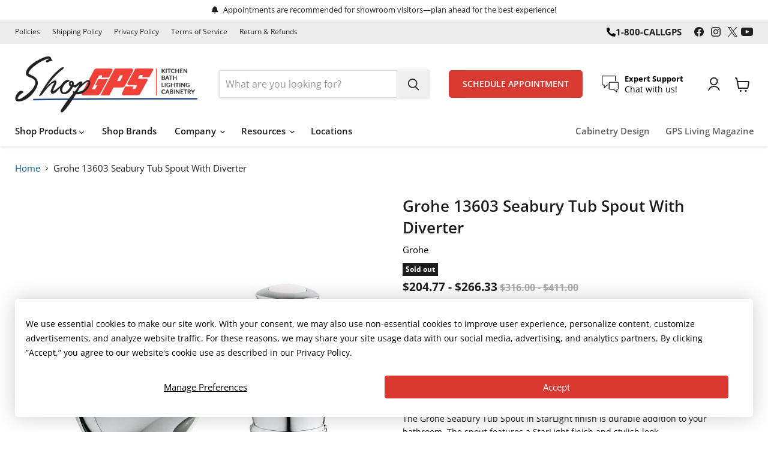

--- FILE ---
content_type: text/javascript; charset=utf-8
request_url: https://shopgps.com/products/13603-par.js
body_size: 826
content:
{"id":8854321856728,"title":"Grohe 13603 Seabury Tub Spout with Diverter","handle":"13603-par","description":"\u003cp\u003eThe Grohe Seabury Tub Spout in StarLight finish is durable addition to your bathroom. The spout features a StarLight finish and stylish look.\u003c\/p\u003e\n\u003cb\u003eFeatures:\u003c\/b\u003e\n\u003cul\u003e\n\u003cli\u003eConnection thread\u003c\/li\u003e\n\u003cli\u003eStarLight finish\u003c\/li\u003e\n\u003c\/ul\u003e","published_at":"2025-04-11T08:33:52-04:00","created_at":"2025-04-11T08:33:56-04:00","vendor":"Grohe","type":"Bath Spouts","tags":["Amazon_True","Brand_Grohe","Color or Finish_Chrome","Price_$50-$300","Product Type_Bath Spout"],"price":20477,"price_min":20477,"price_max":26633,"available":false,"price_varies":true,"compare_at_price":31600,"compare_at_price_min":31600,"compare_at_price_max":41100,"compare_at_price_varies":true,"variants":[{"id":50347918852312,"title":"Chrome","option1":"Chrome","option2":null,"option3":null,"sku":"13603000","requires_shipping":true,"taxable":true,"featured_image":{"id":45389133611224,"product_id":8854321856728,"position":1,"created_at":"2025-04-11T08:33:56-04:00","updated_at":"2025-04-11T08:33:56-04:00","alt":"Grohe 13603 Seabury Tub Spout with Diverter","width":480,"height":480,"src":"https:\/\/cdn.shopify.com\/s\/files\/1\/0740\/1144\/3416\/files\/13603000.jpg?v=1744374836","variant_ids":[50347918852312]},"available":false,"name":"Grohe 13603 Seabury Tub Spout with Diverter - Chrome","public_title":"Chrome","options":["Chrome"],"price":20477,"weight":3175,"compare_at_price":31600,"inventory_management":"shopify","barcode":"4005176240423","featured_media":{"alt":"Grohe 13603 Seabury Tub Spout with Diverter","id":37337594298584,"position":1,"preview_image":{"aspect_ratio":1.0,"height":480,"width":480,"src":"https:\/\/cdn.shopify.com\/s\/files\/1\/0740\/1144\/3416\/files\/13603000.jpg?v=1744374836"}},"quantity_rule":{"min":1,"max":null,"increment":1},"quantity_price_breaks":[],"requires_selling_plan":false,"selling_plan_allocations":[]},{"id":50347918885080,"title":"Brushed Nickel","option1":"Brushed Nickel","option2":null,"option3":null,"sku":"13603EN0","requires_shipping":true,"taxable":true,"featured_image":{"id":45389133643992,"product_id":8854321856728,"position":2,"created_at":"2025-04-11T08:33:56-04:00","updated_at":"2025-04-11T08:33:56-04:00","alt":"Grohe 13603 Seabury Tub Spout with Diverter","width":480,"height":480,"src":"https:\/\/cdn.shopify.com\/s\/files\/1\/0740\/1144\/3416\/files\/13603EN0.jpg?v=1744374836","variant_ids":[50347918885080]},"available":false,"name":"Grohe 13603 Seabury Tub Spout with Diverter - Brushed Nickel","public_title":"Brushed Nickel","options":["Brushed Nickel"],"price":26633,"weight":3175,"compare_at_price":41100,"inventory_management":"shopify","barcode":"4005176813382","featured_media":{"alt":"Grohe 13603 Seabury Tub Spout with Diverter","id":37337594331352,"position":2,"preview_image":{"aspect_ratio":1.0,"height":480,"width":480,"src":"https:\/\/cdn.shopify.com\/s\/files\/1\/0740\/1144\/3416\/files\/13603EN0.jpg?v=1744374836"}},"quantity_rule":{"min":1,"max":null,"increment":1},"quantity_price_breaks":[],"requires_selling_plan":false,"selling_plan_allocations":[]},{"id":50347918917848,"title":"Oil Rubbed Bronze","option1":"Oil Rubbed Bronze","option2":null,"option3":null,"sku":"13603ZB0","requires_shipping":true,"taxable":true,"featured_image":{"id":45389133676760,"product_id":8854321856728,"position":3,"created_at":"2025-04-11T08:33:56-04:00","updated_at":"2025-04-11T08:33:56-04:00","alt":"Grohe 13603 Seabury Tub Spout with Diverter","width":480,"height":480,"src":"https:\/\/cdn.shopify.com\/s\/files\/1\/0740\/1144\/3416\/files\/13603ZB0.jpg?v=1744374836","variant_ids":[50347918917848]},"available":false,"name":"Grohe 13603 Seabury Tub Spout with Diverter - Oil Rubbed Bronze","public_title":"Oil Rubbed Bronze","options":["Oil Rubbed Bronze"],"price":25790,"weight":3175,"compare_at_price":39800,"inventory_management":"shopify","barcode":"4005176817267","featured_media":{"alt":"Grohe 13603 Seabury Tub Spout with Diverter","id":37337594364120,"position":3,"preview_image":{"aspect_ratio":1.0,"height":480,"width":480,"src":"https:\/\/cdn.shopify.com\/s\/files\/1\/0740\/1144\/3416\/files\/13603ZB0.jpg?v=1744374836"}},"quantity_rule":{"min":1,"max":null,"increment":1},"quantity_price_breaks":[],"requires_selling_plan":false,"selling_plan_allocations":[]}],"images":["\/\/cdn.shopify.com\/s\/files\/1\/0740\/1144\/3416\/files\/13603000.jpg?v=1744374836","\/\/cdn.shopify.com\/s\/files\/1\/0740\/1144\/3416\/files\/13603EN0.jpg?v=1744374836","\/\/cdn.shopify.com\/s\/files\/1\/0740\/1144\/3416\/files\/13603ZB0.jpg?v=1744374836"],"featured_image":"\/\/cdn.shopify.com\/s\/files\/1\/0740\/1144\/3416\/files\/13603000.jpg?v=1744374836","options":[{"name":"Color","position":1,"values":["Chrome","Brushed Nickel","Oil Rubbed Bronze"]}],"url":"\/products\/13603-par","media":[{"alt":"Grohe 13603 Seabury Tub Spout with Diverter","id":37337594298584,"position":1,"preview_image":{"aspect_ratio":1.0,"height":480,"width":480,"src":"https:\/\/cdn.shopify.com\/s\/files\/1\/0740\/1144\/3416\/files\/13603000.jpg?v=1744374836"},"aspect_ratio":1.0,"height":480,"media_type":"image","src":"https:\/\/cdn.shopify.com\/s\/files\/1\/0740\/1144\/3416\/files\/13603000.jpg?v=1744374836","width":480},{"alt":"Grohe 13603 Seabury Tub Spout with Diverter","id":37337594331352,"position":2,"preview_image":{"aspect_ratio":1.0,"height":480,"width":480,"src":"https:\/\/cdn.shopify.com\/s\/files\/1\/0740\/1144\/3416\/files\/13603EN0.jpg?v=1744374836"},"aspect_ratio":1.0,"height":480,"media_type":"image","src":"https:\/\/cdn.shopify.com\/s\/files\/1\/0740\/1144\/3416\/files\/13603EN0.jpg?v=1744374836","width":480},{"alt":"Grohe 13603 Seabury Tub Spout with Diverter","id":37337594364120,"position":3,"preview_image":{"aspect_ratio":1.0,"height":480,"width":480,"src":"https:\/\/cdn.shopify.com\/s\/files\/1\/0740\/1144\/3416\/files\/13603ZB0.jpg?v=1744374836"},"aspect_ratio":1.0,"height":480,"media_type":"image","src":"https:\/\/cdn.shopify.com\/s\/files\/1\/0740\/1144\/3416\/files\/13603ZB0.jpg?v=1744374836","width":480}],"requires_selling_plan":false,"selling_plan_groups":[]}